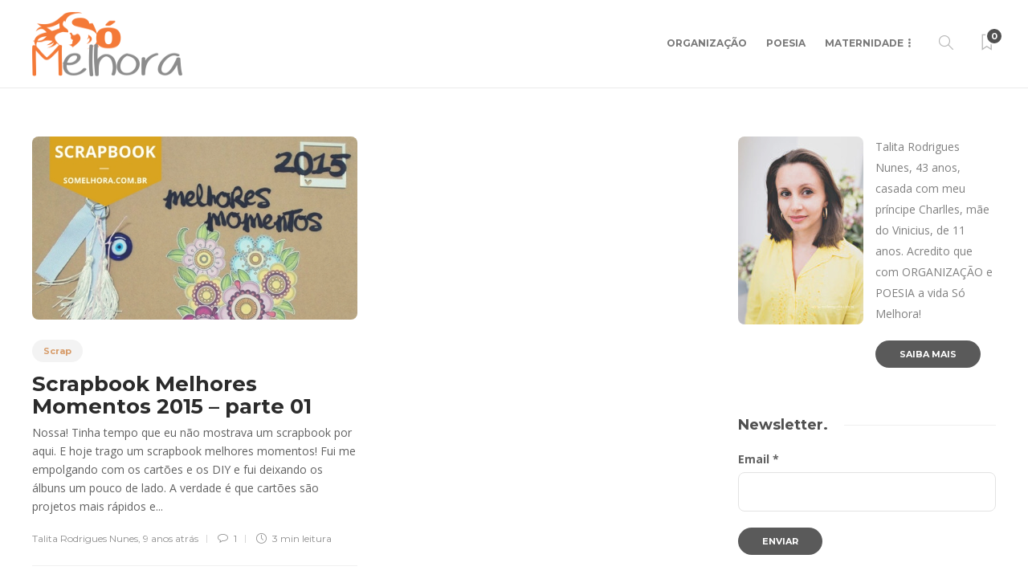

--- FILE ---
content_type: text/html; charset=utf-8
request_url: https://somelhora.com.br/tag/melhores-momentos/
body_size: 14526
content:
<!DOCTYPE html>
<html lang="pt-BR">
<head>
	<meta charset="UTF-8">
			<meta name="viewport" content="width=device-width, initial-scale=1">
		<meta name='robots' content='index, follow, max-image-preview:large, max-snippet:-1, max-video-preview:-1' />

	<!-- This site is optimized with the Yoast SEO plugin v26.6 - https://yoast.com/wordpress/plugins/seo/ -->
	<title>Arquivo de Melhores Momentos - Só Melhora</title>
	<link rel="canonical" href="https://somelhora.com.br/tag/melhores-momentos/" />
	<meta property="og:locale" content="pt_BR" />
	<meta property="og:type" content="article" />
	<meta property="og:title" content="Arquivo de Melhores Momentos - Só Melhora" />
	<meta property="og:url" content="https://somelhora.com.br/tag/melhores-momentos/" />
	<meta property="og:site_name" content="Só Melhora" />
	<meta name="twitter:card" content="summary_large_image" />
	<meta name="twitter:site" content="@somelhorablog" />
	<script type="application/ld+json" class="yoast-schema-graph">{"@context":"https://schema.org","@graph":[{"@type":"CollectionPage","@id":"https://somelhora.com.br/tag/melhores-momentos/","url":"https://somelhora.com.br/tag/melhores-momentos/","name":"Arquivo de Melhores Momentos - Só Melhora","isPartOf":{"@id":"https://aqua-giraffe-666677.hostingersite.com/#website"},"primaryImageOfPage":{"@id":"https://somelhora.com.br/tag/melhores-momentos/#primaryimage"},"image":{"@id":"https://somelhora.com.br/tag/melhores-momentos/#primaryimage"},"thumbnailUrl":"https://somelhora.com.br/wp-content/uploads/2016/08/scrapbook-2015.jpg","breadcrumb":{"@id":"https://somelhora.com.br/tag/melhores-momentos/#breadcrumb"},"inLanguage":"pt-BR"},{"@type":"ImageObject","inLanguage":"pt-BR","@id":"https://somelhora.com.br/tag/melhores-momentos/#primaryimage","url":"https://somelhora.com.br/wp-content/uploads/2016/08/scrapbook-2015.jpg","contentUrl":"https://somelhora.com.br/wp-content/uploads/2016/08/scrapbook-2015.jpg","width":560,"height":315,"caption":"scrapbook-2015"},{"@type":"BreadcrumbList","@id":"https://somelhora.com.br/tag/melhores-momentos/#breadcrumb","itemListElement":[{"@type":"ListItem","position":1,"name":"Início","item":"https://aqua-giraffe-666677.hostingersite.com/"},{"@type":"ListItem","position":2,"name":"Melhores Momentos"}]},{"@type":"WebSite","@id":"https://aqua-giraffe-666677.hostingersite.com/#website","url":"https://aqua-giraffe-666677.hostingersite.com/","name":"Só Melhora","description":"Com ORGANIZAÇÃO e POESIA a vida só melhora!","potentialAction":[{"@type":"SearchAction","target":{"@type":"EntryPoint","urlTemplate":"https://aqua-giraffe-666677.hostingersite.com/?s={search_term_string}"},"query-input":{"@type":"PropertyValueSpecification","valueRequired":true,"valueName":"search_term_string"}}],"inLanguage":"pt-BR"}]}</script>
	<!-- / Yoast SEO plugin. -->


<link rel='dns-prefetch' href='//www.googletagmanager.com' />
<link rel='dns-prefetch' href='//maxcdn.bootstrapcdn.com' />
<link rel='dns-prefetch' href='//fonts.googleapis.com' />
<link rel='dns-prefetch' href='//pagead2.googlesyndication.com' />
<link rel='preconnect' href='https://fonts.gstatic.com' crossorigin />
<link rel="alternate" type="application/rss+xml" title="Feed para Só Melhora &raquo;" href="https://somelhora.com.br/feed/" />
<link rel="alternate" type="application/rss+xml" title="Feed de comentários para Só Melhora &raquo;" href="https://somelhora.com.br/comments/feed/" />
<link rel="alternate" type="application/rss+xml" title="Feed de tag para Só Melhora &raquo; Melhores Momentos" href="https://somelhora.com.br/tag/melhores-momentos/feed/" />
<style id='wp-img-auto-sizes-contain-inline-css' type='text/css'>
img:is([sizes=auto i],[sizes^="auto," i]){contain-intrinsic-size:3000px 1500px}
/*# sourceURL=wp-img-auto-sizes-contain-inline-css */
</style>
<style id='wp-emoji-styles-inline-css' type='text/css'>

	img.wp-smiley, img.emoji {
		display: inline !important;
		border: none !important;
		box-shadow: none !important;
		height: 1em !important;
		width: 1em !important;
		margin: 0 0.07em !important;
		vertical-align: -0.1em !important;
		background: none !important;
		padding: 0 !important;
	}
/*# sourceURL=wp-emoji-styles-inline-css */
</style>
<link rel='stylesheet' id='wp-block-library-css' href='https://somelhora.com.br/wp-includes/css/dist/block-library/style.min.css?ver=6.9' type='text/css' media='all' />
<style id='classic-theme-styles-inline-css' type='text/css'>
/*! This file is auto-generated */
.wp-block-button__link{color:#fff;background-color:#32373c;border-radius:9999px;box-shadow:none;text-decoration:none;padding:calc(.667em + 2px) calc(1.333em + 2px);font-size:1.125em}.wp-block-file__button{background:#32373c;color:#fff;text-decoration:none}
/*# sourceURL=/wp-includes/css/classic-themes.min.css */
</style>
<style id='global-styles-inline-css' type='text/css'>
:root{--wp--preset--aspect-ratio--square: 1;--wp--preset--aspect-ratio--4-3: 4/3;--wp--preset--aspect-ratio--3-4: 3/4;--wp--preset--aspect-ratio--3-2: 3/2;--wp--preset--aspect-ratio--2-3: 2/3;--wp--preset--aspect-ratio--16-9: 16/9;--wp--preset--aspect-ratio--9-16: 9/16;--wp--preset--color--black: #000000;--wp--preset--color--cyan-bluish-gray: #abb8c3;--wp--preset--color--white: #ffffff;--wp--preset--color--pale-pink: #f78da7;--wp--preset--color--vivid-red: #cf2e2e;--wp--preset--color--luminous-vivid-orange: #ff6900;--wp--preset--color--luminous-vivid-amber: #fcb900;--wp--preset--color--light-green-cyan: #7bdcb5;--wp--preset--color--vivid-green-cyan: #00d084;--wp--preset--color--pale-cyan-blue: #8ed1fc;--wp--preset--color--vivid-cyan-blue: #0693e3;--wp--preset--color--vivid-purple: #9b51e0;--wp--preset--gradient--vivid-cyan-blue-to-vivid-purple: linear-gradient(135deg,rgb(6,147,227) 0%,rgb(155,81,224) 100%);--wp--preset--gradient--light-green-cyan-to-vivid-green-cyan: linear-gradient(135deg,rgb(122,220,180) 0%,rgb(0,208,130) 100%);--wp--preset--gradient--luminous-vivid-amber-to-luminous-vivid-orange: linear-gradient(135deg,rgb(252,185,0) 0%,rgb(255,105,0) 100%);--wp--preset--gradient--luminous-vivid-orange-to-vivid-red: linear-gradient(135deg,rgb(255,105,0) 0%,rgb(207,46,46) 100%);--wp--preset--gradient--very-light-gray-to-cyan-bluish-gray: linear-gradient(135deg,rgb(238,238,238) 0%,rgb(169,184,195) 100%);--wp--preset--gradient--cool-to-warm-spectrum: linear-gradient(135deg,rgb(74,234,220) 0%,rgb(151,120,209) 20%,rgb(207,42,186) 40%,rgb(238,44,130) 60%,rgb(251,105,98) 80%,rgb(254,248,76) 100%);--wp--preset--gradient--blush-light-purple: linear-gradient(135deg,rgb(255,206,236) 0%,rgb(152,150,240) 100%);--wp--preset--gradient--blush-bordeaux: linear-gradient(135deg,rgb(254,205,165) 0%,rgb(254,45,45) 50%,rgb(107,0,62) 100%);--wp--preset--gradient--luminous-dusk: linear-gradient(135deg,rgb(255,203,112) 0%,rgb(199,81,192) 50%,rgb(65,88,208) 100%);--wp--preset--gradient--pale-ocean: linear-gradient(135deg,rgb(255,245,203) 0%,rgb(182,227,212) 50%,rgb(51,167,181) 100%);--wp--preset--gradient--electric-grass: linear-gradient(135deg,rgb(202,248,128) 0%,rgb(113,206,126) 100%);--wp--preset--gradient--midnight: linear-gradient(135deg,rgb(2,3,129) 0%,rgb(40,116,252) 100%);--wp--preset--font-size--small: 13px;--wp--preset--font-size--medium: 20px;--wp--preset--font-size--large: 36px;--wp--preset--font-size--x-large: 42px;--wp--preset--spacing--20: 0.44rem;--wp--preset--spacing--30: 0.67rem;--wp--preset--spacing--40: 1rem;--wp--preset--spacing--50: 1.5rem;--wp--preset--spacing--60: 2.25rem;--wp--preset--spacing--70: 3.38rem;--wp--preset--spacing--80: 5.06rem;--wp--preset--shadow--natural: 6px 6px 9px rgba(0, 0, 0, 0.2);--wp--preset--shadow--deep: 12px 12px 50px rgba(0, 0, 0, 0.4);--wp--preset--shadow--sharp: 6px 6px 0px rgba(0, 0, 0, 0.2);--wp--preset--shadow--outlined: 6px 6px 0px -3px rgb(255, 255, 255), 6px 6px rgb(0, 0, 0);--wp--preset--shadow--crisp: 6px 6px 0px rgb(0, 0, 0);}:where(.is-layout-flex){gap: 0.5em;}:where(.is-layout-grid){gap: 0.5em;}body .is-layout-flex{display: flex;}.is-layout-flex{flex-wrap: wrap;align-items: center;}.is-layout-flex > :is(*, div){margin: 0;}body .is-layout-grid{display: grid;}.is-layout-grid > :is(*, div){margin: 0;}:where(.wp-block-columns.is-layout-flex){gap: 2em;}:where(.wp-block-columns.is-layout-grid){gap: 2em;}:where(.wp-block-post-template.is-layout-flex){gap: 1.25em;}:where(.wp-block-post-template.is-layout-grid){gap: 1.25em;}.has-black-color{color: var(--wp--preset--color--black) !important;}.has-cyan-bluish-gray-color{color: var(--wp--preset--color--cyan-bluish-gray) !important;}.has-white-color{color: var(--wp--preset--color--white) !important;}.has-pale-pink-color{color: var(--wp--preset--color--pale-pink) !important;}.has-vivid-red-color{color: var(--wp--preset--color--vivid-red) !important;}.has-luminous-vivid-orange-color{color: var(--wp--preset--color--luminous-vivid-orange) !important;}.has-luminous-vivid-amber-color{color: var(--wp--preset--color--luminous-vivid-amber) !important;}.has-light-green-cyan-color{color: var(--wp--preset--color--light-green-cyan) !important;}.has-vivid-green-cyan-color{color: var(--wp--preset--color--vivid-green-cyan) !important;}.has-pale-cyan-blue-color{color: var(--wp--preset--color--pale-cyan-blue) !important;}.has-vivid-cyan-blue-color{color: var(--wp--preset--color--vivid-cyan-blue) !important;}.has-vivid-purple-color{color: var(--wp--preset--color--vivid-purple) !important;}.has-black-background-color{background-color: var(--wp--preset--color--black) !important;}.has-cyan-bluish-gray-background-color{background-color: var(--wp--preset--color--cyan-bluish-gray) !important;}.has-white-background-color{background-color: var(--wp--preset--color--white) !important;}.has-pale-pink-background-color{background-color: var(--wp--preset--color--pale-pink) !important;}.has-vivid-red-background-color{background-color: var(--wp--preset--color--vivid-red) !important;}.has-luminous-vivid-orange-background-color{background-color: var(--wp--preset--color--luminous-vivid-orange) !important;}.has-luminous-vivid-amber-background-color{background-color: var(--wp--preset--color--luminous-vivid-amber) !important;}.has-light-green-cyan-background-color{background-color: var(--wp--preset--color--light-green-cyan) !important;}.has-vivid-green-cyan-background-color{background-color: var(--wp--preset--color--vivid-green-cyan) !important;}.has-pale-cyan-blue-background-color{background-color: var(--wp--preset--color--pale-cyan-blue) !important;}.has-vivid-cyan-blue-background-color{background-color: var(--wp--preset--color--vivid-cyan-blue) !important;}.has-vivid-purple-background-color{background-color: var(--wp--preset--color--vivid-purple) !important;}.has-black-border-color{border-color: var(--wp--preset--color--black) !important;}.has-cyan-bluish-gray-border-color{border-color: var(--wp--preset--color--cyan-bluish-gray) !important;}.has-white-border-color{border-color: var(--wp--preset--color--white) !important;}.has-pale-pink-border-color{border-color: var(--wp--preset--color--pale-pink) !important;}.has-vivid-red-border-color{border-color: var(--wp--preset--color--vivid-red) !important;}.has-luminous-vivid-orange-border-color{border-color: var(--wp--preset--color--luminous-vivid-orange) !important;}.has-luminous-vivid-amber-border-color{border-color: var(--wp--preset--color--luminous-vivid-amber) !important;}.has-light-green-cyan-border-color{border-color: var(--wp--preset--color--light-green-cyan) !important;}.has-vivid-green-cyan-border-color{border-color: var(--wp--preset--color--vivid-green-cyan) !important;}.has-pale-cyan-blue-border-color{border-color: var(--wp--preset--color--pale-cyan-blue) !important;}.has-vivid-cyan-blue-border-color{border-color: var(--wp--preset--color--vivid-cyan-blue) !important;}.has-vivid-purple-border-color{border-color: var(--wp--preset--color--vivid-purple) !important;}.has-vivid-cyan-blue-to-vivid-purple-gradient-background{background: var(--wp--preset--gradient--vivid-cyan-blue-to-vivid-purple) !important;}.has-light-green-cyan-to-vivid-green-cyan-gradient-background{background: var(--wp--preset--gradient--light-green-cyan-to-vivid-green-cyan) !important;}.has-luminous-vivid-amber-to-luminous-vivid-orange-gradient-background{background: var(--wp--preset--gradient--luminous-vivid-amber-to-luminous-vivid-orange) !important;}.has-luminous-vivid-orange-to-vivid-red-gradient-background{background: var(--wp--preset--gradient--luminous-vivid-orange-to-vivid-red) !important;}.has-very-light-gray-to-cyan-bluish-gray-gradient-background{background: var(--wp--preset--gradient--very-light-gray-to-cyan-bluish-gray) !important;}.has-cool-to-warm-spectrum-gradient-background{background: var(--wp--preset--gradient--cool-to-warm-spectrum) !important;}.has-blush-light-purple-gradient-background{background: var(--wp--preset--gradient--blush-light-purple) !important;}.has-blush-bordeaux-gradient-background{background: var(--wp--preset--gradient--blush-bordeaux) !important;}.has-luminous-dusk-gradient-background{background: var(--wp--preset--gradient--luminous-dusk) !important;}.has-pale-ocean-gradient-background{background: var(--wp--preset--gradient--pale-ocean) !important;}.has-electric-grass-gradient-background{background: var(--wp--preset--gradient--electric-grass) !important;}.has-midnight-gradient-background{background: var(--wp--preset--gradient--midnight) !important;}.has-small-font-size{font-size: var(--wp--preset--font-size--small) !important;}.has-medium-font-size{font-size: var(--wp--preset--font-size--medium) !important;}.has-large-font-size{font-size: var(--wp--preset--font-size--large) !important;}.has-x-large-font-size{font-size: var(--wp--preset--font-size--x-large) !important;}
:where(.wp-block-post-template.is-layout-flex){gap: 1.25em;}:where(.wp-block-post-template.is-layout-grid){gap: 1.25em;}
:where(.wp-block-term-template.is-layout-flex){gap: 1.25em;}:where(.wp-block-term-template.is-layout-grid){gap: 1.25em;}
:where(.wp-block-columns.is-layout-flex){gap: 2em;}:where(.wp-block-columns.is-layout-grid){gap: 2em;}
:root :where(.wp-block-pullquote){font-size: 1.5em;line-height: 1.6;}
/*# sourceURL=global-styles-inline-css */
</style>
<link rel='stylesheet' id='jpibfi-style-css' href='https://somelhora.com.br/wp-content/plugins/jquery-pin-it-button-for-images/css/client.css?ver=3.0.6' type='text/css' media='all' />
<link rel='stylesheet' id='sfwa_cdn_fontawesome-css' href='https://maxcdn.bootstrapcdn.com/font-awesome/4.7.0/css/font-awesome.min.css?ver=2.0.8' type='text/css' media='all' />
<link rel='stylesheet' id='sfwa_style-css' href='https://somelhora.com.br/wp-content/plugins/podamibe-simple-footer-widget-area/assets/css/sfwa.css?ver=2.0.8' type='text/css' media='all' />
<link rel='stylesheet' id='ez-toc-css' href='https://somelhora.com.br/wp-content/plugins/easy-table-of-contents/assets/css/screen.min.css?ver=2.0.80' type='text/css' media='all' />
<style id='ez-toc-inline-css' type='text/css'>
div#ez-toc-container .ez-toc-title {font-size: 120%;}div#ez-toc-container .ez-toc-title {font-weight: 500;}div#ez-toc-container ul li , div#ez-toc-container ul li a {font-size: 95%;}div#ez-toc-container ul li , div#ez-toc-container ul li a {font-weight: 500;}div#ez-toc-container nav ul ul li {font-size: 90%;}.ez-toc-box-title {font-weight: bold; margin-bottom: 10px; text-align: center; text-transform: uppercase; letter-spacing: 1px; color: #666; padding-bottom: 5px;position:absolute;top:-4%;left:5%;background-color: inherit;transition: top 0.3s ease;}.ez-toc-box-title.toc-closed {top:-25%;}
.ez-toc-container-direction {direction: ltr;}.ez-toc-counter ul{counter-reset: item ;}.ez-toc-counter nav ul li a::before {content: counters(item, '.', decimal) '. ';display: inline-block;counter-increment: item;flex-grow: 0;flex-shrink: 0;margin-right: .2em; float: left; }.ez-toc-widget-direction {direction: ltr;}.ez-toc-widget-container ul{counter-reset: item ;}.ez-toc-widget-container nav ul li a::before {content: counters(item, '.', decimal) '. ';display: inline-block;counter-increment: item;flex-grow: 0;flex-shrink: 0;margin-right: .2em; float: left; }
/*# sourceURL=ez-toc-inline-css */
</style>
<link rel='stylesheet' id='bootstrap-css' href='https://somelhora.com.br/wp-content/themes/gillion/css/plugins/bootstrap.min.css?ver=3.3.4' type='text/css' media='all' />
<link rel='stylesheet' id='font-awesome-css' href='https://somelhora.com.br/wp-content/plugins/elementor/assets/lib/font-awesome/css/font-awesome.min.css?ver=4.7.0' type='text/css' media='all' />
<link rel='stylesheet' id='gillion-plugins-css' href='https://somelhora.com.br/wp-content/themes/gillion/css/plugins.css?ver=6.9' type='text/css' media='all' />
<link rel='stylesheet' id='gillion-styles-css' href='https://somelhora.com.br/wp-content/themes/gillion/style.css?ver=6.9' type='text/css' media='all' />
<link rel='stylesheet' id='gillion-responsive-css' href='https://somelhora.com.br/wp-content/themes/gillion/css/responsive.css?ver=6.9' type='text/css' media='all' />
<style id='gillion-responsive-inline-css' type='text/css'>
@media (min-width: 1250px) {.container { max-width: 1200px!important;min-width: 1200px!important; width: 1200px!important;}/* Elementor Page Builder */.elementor-section-boxed.elementor-top-section > .elementor-container { width: 1200px;min-width: auto;max-width: 100%; }.elementor-section-boxed.elementor-top-section > .elementor-container .elementor-section > .elementor-container {width: 100%;}} 



/*# sourceURL=gillion-responsive-inline-css */
</style>
<link rel='stylesheet' id='gillion-theme-settings-css' href='https://somelhora.com.br/wp-content/uploads/gillion-dynamic-styles.css?ver=460727758' type='text/css' media='all' />
<link rel='stylesheet' id='plyr-css' href='https://somelhora.com.br/wp-content/themes/gillion/css/plugins/plyr.css?ver=6.9' type='text/css' media='all' />
<link rel='stylesheet' id='gillion-default-fonts-css' href='https://fonts.googleapis.com/css?family=Montserrat%3A300%2C400%2C400i%2C700%7COpen+Sans%3A300%2C400%2C400i%2C700&#038;ver=6.9' type='text/css' media='all' />
<link rel="preload" as="style" href="https://fonts.googleapis.com/css?family=Open%20Sans%7CMontserrat&#038;display=swap&#038;ver=1723570691" /><link rel="stylesheet" href="https://fonts.googleapis.com/css?family=Open%20Sans%7CMontserrat&#038;display=swap&#038;ver=1723570691" media="print" onload="this.media='all'"><noscript><link rel="stylesheet" href="https://fonts.googleapis.com/css?family=Open%20Sans%7CMontserrat&#038;display=swap&#038;ver=1723570691" /></noscript><script type="text/javascript" src="https://somelhora.com.br/wp-includes/js/jquery/jquery.min.js?ver=3.7.1" id="jquery-core-js"></script>
<script type="text/javascript" src="https://somelhora.com.br/wp-includes/js/jquery/jquery-migrate.min.js?ver=3.4.1" id="jquery-migrate-js"></script>
<script type="text/javascript" src="https://somelhora.com.br/wp-content/themes/gillion/js/plugins.js?ver=6.9" id="gillion-plugins-js"></script>
<script type="text/javascript" id="gillion-scripts-js-extra">
/* <![CDATA[ */
var gillion_loadmore_posts = {"ajax_url":"https://somelhora.com.br/wp-admin/admin-ajax.php"};
var gillion = {"siteurl":"https://somelhora.com.br/","loggedin":"","page_loader":"0","notice":"","header_animation_dropdown_delay":"1000","header_animation_dropdown":"easeOutQuint","header_animation_dropdown_speed":"300","lightbox_opacity":"0.88","lightbox_transition":"elastic","page_numbers_prev":"Previous","page_numbers_next":"Pr\u00f3ximo","rtl_support":"","footer_parallax":"","social_share":"{\"twitter\":\"1\",\"facebook\":\"1\",\"pinterest\":\"1\",\"messenger\":\"1\"}","text_show_all":"Show All","single_post_slider_parallax":"1"};
//# sourceURL=gillion-scripts-js-extra
/* ]]> */
</script>
<script type="text/javascript" src="https://somelhora.com.br/wp-content/themes/gillion/js/scripts.js?ver=6.9" id="gillion-scripts-js"></script>
<script type="text/javascript" src="https://somelhora.com.br/wp-content/themes/gillion/js/plugins/plyr.min.js?ver=6.9" id="plyr-js"></script>

<!-- Snippet da etiqueta do Google (gtag.js) adicionado pelo Site Kit -->
<!-- Snippet do Google Análises adicionado pelo Site Kit -->
<script type="text/javascript" src="https://www.googletagmanager.com/gtag/js?id=G-HFFTH5DD3Q" id="google_gtagjs-js" async></script>
<script type="text/javascript" id="google_gtagjs-js-after">
/* <![CDATA[ */
window.dataLayer = window.dataLayer || [];function gtag(){dataLayer.push(arguments);}
gtag("set","linker",{"domains":["somelhora.com.br"]});
gtag("js", new Date());
gtag("set", "developer_id.dZTNiMT", true);
gtag("config", "G-HFFTH5DD3Q");
//# sourceURL=google_gtagjs-js-after
/* ]]> */
</script>
<link rel="https://api.w.org/" href="https://somelhora.com.br/wp-json/" /><link rel="alternate" title="JSON" type="application/json" href="https://somelhora.com.br/wp-json/wp/v2/tags/273" /><link rel="EditURI" type="application/rsd+xml" title="RSD" href="https://somelhora.com.br/xmlrpc.php?rsd" />
<meta name="generator" content="WordPress 6.9" />
<meta name="generator" content="Redux 4.5.9" /><meta name="generator" content="Site Kit by Google 1.168.0" /><script async src="https://pagead2.googlesyndication.com/pagead/js/adsbygoogle.js?client=ca-pub-9451802415189095"
     crossorigin="anonymous"></script><style type="text/css">
	a.pinit-button.custom span {
		}

	.pinit-hover {
		opacity: 0.8 !important;
		filter: alpha(opacity=80) !important;
	}
	a.pinit-button {
	border-bottom: 0 !important;
	box-shadow: none !important;
	margin-bottom: 0 !important;
}
a.pinit-button::after {
    display: none;
}</style>
		
<!-- Meta-etiquetas do Google AdSense adicionado pelo Site Kit -->
<meta name="google-adsense-platform-account" content="ca-host-pub-2644536267352236">
<meta name="google-adsense-platform-domain" content="sitekit.withgoogle.com">
<!-- Fim das meta-etiquetas do Google AdSense adicionado pelo Site Kit -->
<meta name="generator" content="Elementor 3.34.0; features: additional_custom_breakpoints; settings: css_print_method-external, google_font-enabled, font_display-swap">
			<style>
				.e-con.e-parent:nth-of-type(n+4):not(.e-lazyloaded):not(.e-no-lazyload),
				.e-con.e-parent:nth-of-type(n+4):not(.e-lazyloaded):not(.e-no-lazyload) * {
					background-image: none !important;
				}
				@media screen and (max-height: 1024px) {
					.e-con.e-parent:nth-of-type(n+3):not(.e-lazyloaded):not(.e-no-lazyload),
					.e-con.e-parent:nth-of-type(n+3):not(.e-lazyloaded):not(.e-no-lazyload) * {
						background-image: none !important;
					}
				}
				@media screen and (max-height: 640px) {
					.e-con.e-parent:nth-of-type(n+2):not(.e-lazyloaded):not(.e-no-lazyload),
					.e-con.e-parent:nth-of-type(n+2):not(.e-lazyloaded):not(.e-no-lazyload) * {
						background-image: none !important;
					}
				}
			</style>
			<noscript><style>.lazyload[data-src]{display:none !important;}</style></noscript><style>.lazyload{background-image:none !important;}.lazyload:before{background-image:none !important;}</style>
<!-- Snippet do Gerenciador de Tags do Google adicionado pelo Site Kit -->
<script type="text/javascript">
/* <![CDATA[ */

			( function( w, d, s, l, i ) {
				w[l] = w[l] || [];
				w[l].push( {'gtm.start': new Date().getTime(), event: 'gtm.js'} );
				var f = d.getElementsByTagName( s )[0],
					j = d.createElement( s ), dl = l != 'dataLayer' ? '&l=' + l : '';
				j.async = true;
				j.src = 'https://www.googletagmanager.com/gtm.js?id=' + i + dl;
				f.parentNode.insertBefore( j, f );
			} )( window, document, 'script', 'dataLayer', 'GTM-WHQ6KZ' );
			
/* ]]> */
</script>

<!-- Fim do código do Gerenciador de Etiquetas do Google adicionado pelo Site Kit -->

<!-- Código do Google Adsense adicionado pelo Site Kit -->
<script type="text/javascript" async="async" src="https://pagead2.googlesyndication.com/pagead/js/adsbygoogle.js?client=ca-pub-9451802415189095&amp;host=ca-host-pub-2644536267352236" crossorigin="anonymous"></script>

<!-- Fim do código do Google AdSense adicionado pelo Site Kit -->
<style type="text/css" id="sfwarea-plugins-css">.footer-information { background-color : #1e1e1e;}#sfwa_footer a{ color : #aaaaaa }#sfwa_footer a:hover{ color : #aaaaaa }#sfwa_footer .widget .widget-title{ color : #ffffff }#sfwa_footer{ color : #aaaaaa }.footer-information{ padding-top : 30px;padding-bottom : 40px; }</style><link rel="icon" href="https://somelhora.com.br/wp-content/uploads/2018/01/cropped-somelhora-logo-imagem-32x32.png" sizes="32x32" />
<link rel="icon" href="https://somelhora.com.br/wp-content/uploads/2018/01/cropped-somelhora-logo-imagem-192x192.png" sizes="192x192" />
<link rel="apple-touch-icon" href="https://somelhora.com.br/wp-content/uploads/2018/01/cropped-somelhora-logo-imagem-180x180.png" />
<meta name="msapplication-TileImage" content="https://somelhora.com.br/wp-content/uploads/2018/01/cropped-somelhora-logo-imagem-270x270.png" />
</head>
<body class="archive tag tag-melhores-momentos tag-273 wp-theme-gillion sh-body-header-sticky sh-bookmarks-style_title sh-title-style1 sh-section-tabs-style1 sh-carousel-style1 sh-carousel-position-title sh-post-categories-style3 sh-review-style1 sh-meta-order-bottom sh-instagram-widget-columns2 sh-categories-position-title sh-media-icon-style1 sh-wc-labels-off sh-instagram-widget-with-button elementor-default elementor-kit-9500" >


<div class="sh-header-side">
	</div>
<div class="sh-header-side-overlay"></div>

	<div id="page-container" class="">
		
														<header class="primary-mobile">
						<div id="header-mobile" class="sh-header-mobile sh-sticky-mobile-header">
	<div class="sh-header-mobile-navigation">
		<div class="container">
			<div class="sh-table sh-header-mobile-table">
				<div class="sh-table-cell">

										<nav id="header-navigation-mobile" class="header-standard-position sh-header-mobile-navigation-left">
						<div class="sh-nav-container">
							<ul class="sh-nav">
								<li>
									<div class="sh-hamburger-menu sh-nav-dropdown">
					                	<span></span>
					                	<span></span>
					                	<span></span>
					                	<span></span>
					                </div>
								</li>
							</ul>
						</div>
					</nav>

				</div>
				<div class="sh-table-cell sh-header-logo-container">

										        <div class="header-logo">
            <a href="https://somelhora.com.br/" class="header-logo-container sh-table-small">
                <div class="sh-table-cell">

                    <img class="sh-standard-logo lazyload" src="[data-uri]" alt="Só Melhora"  data-src="https://somelhora.com.br/wp-content/uploads/2018/08/logo-01pp.png" decoding="async" width="187" height="90" data-eio-rwidth="187" data-eio-rheight="90" /><noscript><img class="sh-standard-logo" src="https://somelhora.com.br/wp-content/uploads/2018/08/logo-01pp.png" alt="Só Melhora" height=&quot;80&quot; data-eio="l" /></noscript>
                    <img class="sh-sticky-logo lazyload" src="[data-uri]" alt="Só Melhora"  data-src="https://somelhora.com.br/wp-content/uploads/2018/08/logo-01pp.png" decoding="async" width="187" height="90" data-eio-rwidth="187" data-eio-rheight="90" /><noscript><img class="sh-sticky-logo" src="https://somelhora.com.br/wp-content/uploads/2018/08/logo-01pp.png" alt="Só Melhora" height=&quot;80&quot; data-eio="l" /></noscript>
                    <img class="sh-light-logo lazyload" src="[data-uri]" alt="Só Melhora"  data-src="https://somelhora.com.br/wp-content/uploads/2018/08/logo-01pp.png" decoding="async" width="187" height="90" data-eio-rwidth="187" data-eio-rheight="90" /><noscript><img class="sh-light-logo" src="https://somelhora.com.br/wp-content/uploads/2018/08/logo-01pp.png" alt="Só Melhora" height=&quot;80&quot; data-eio="l" /></noscript>

                </div>
            </a>
        </div>

    
				</div>
				<div class="sh-table-cell">

										<nav class="header-standard-position sh-header-mobile-navigation-right">
						<div class="sh-nav-container">
							<ul class="sh-nav">

																 <li class="menu-item menu-item-has-children sh-nav-readmore sh-nav-special"> <a href="https://somelhora.com.br/?read-it-later"> <div> <i class="ti-bookmark"></i> <span class="sh-read-later-total">0</span> </div> </a> </li> 
							</ul>
						</div>
					</nav>

				</div>
			</div>
		</div>
	</div>
	<nav class="sh-header-mobile-dropdown">
		<div class="container sh-nav-container">
			<ul class="sh-nav-mobile"></ul>
		</div>

		<div class="container sh-nav-container">
					</div>

					<div class="header-mobile-search">
				<div class="container sh-nav-container">
					<form role="search" method="get" class="header-mobile-form" action="https://somelhora.com.br/">
						<input class="header-mobile-form-input" type="text" placeholder="Search here.." value="" name="s" required />
						<button type="submit" class="header-mobile-form-submit">
							<i class="icon-magnifier"></i>
						</button>
					</form>
				</div>
			</div>
			</nav>
</div>
					</header>
					<header class="primary-desktop">
						
<div class="sh-header-height">
	<div class="sh-header sh-header-2 sh-sticky-header">
		<div class="container">
			<div class="sh-table">
				<div class="sh-table-cell sh-header-logo-container">

										<nav class="header-standard-position">
						<div class="sh-nav-container">
							<ul class="sh-nav sh-nav-left">
								<li>
																		        <div class="header-logo">
            <a href="https://somelhora.com.br/" class="header-logo-container sh-table-small">
                <div class="sh-table-cell">

                    <img class="sh-standard-logo lazyload" src="[data-uri]" alt="Só Melhora"  data-src="https://somelhora.com.br/wp-content/uploads/2018/08/logo-01pp.png" decoding="async" width="187" height="90" data-eio-rwidth="187" data-eio-rheight="90" /><noscript><img class="sh-standard-logo" src="https://somelhora.com.br/wp-content/uploads/2018/08/logo-01pp.png" alt="Só Melhora" height=&quot;80&quot; data-eio="l" /></noscript>
                    <img class="sh-sticky-logo lazyload" src="[data-uri]" alt="Só Melhora"  data-src="https://somelhora.com.br/wp-content/uploads/2018/08/logo-01pp.png" decoding="async" width="187" height="90" data-eio-rwidth="187" data-eio-rheight="90" /><noscript><img class="sh-sticky-logo" src="https://somelhora.com.br/wp-content/uploads/2018/08/logo-01pp.png" alt="Só Melhora" height=&quot;80&quot; data-eio="l" /></noscript>
                    <img class="sh-light-logo lazyload" src="[data-uri]" alt="Só Melhora"  data-src="https://somelhora.com.br/wp-content/uploads/2018/08/logo-01pp.png" decoding="async" width="187" height="90" data-eio-rwidth="187" data-eio-rheight="90" /><noscript><img class="sh-light-logo" src="https://somelhora.com.br/wp-content/uploads/2018/08/logo-01pp.png" alt="Só Melhora" height=&quot;80&quot; data-eio="l" /></noscript>

                </div>
            </a>
        </div>

    								</li>
							</ul>
						</div>
					</nav>

				</div>
				<div class="sh-table-cell sh-header-nav-container">

										<nav id="header-navigation" class="header-standard-position">

													<div class="sh-nav-container">
								<ul class="sh-nav">
									<li id="menu-item-8854" class="menu-item menu-item-type-taxonomy menu-item-object-category menu-item-8854"><a href = "https://somelhora.com.br/category/organizacao/">Organização</a></li><li id="menu-item-76" class="menu-item menu-item-type-taxonomy menu-item-object-category menu-item-76"><a href = "https://somelhora.com.br/category/poesia/">Poesia</a></li><li id="menu-item-77" class="menu-item menu-item-type-taxonomy menu-item-object-category menu-item-has-children menu-item-77"><a href = "https://somelhora.com.br/category/maternidade/">Maternidade</a><ul class="sub-menu"><li id="menu-item-7392" class="menu-item menu-item-type-taxonomy menu-item-object-category menu-item-7392"><a href = "https://somelhora.com.br/category/blogosfera/">Blogosfera</a></li><li id="menu-item-857" class="menu-item menu-item-type-taxonomy menu-item-object-category menu-item-857"><a href = "https://somelhora.com.br/category/diy/">DIY</a></li><li id="menu-item-7395" class="menu-item menu-item-type-taxonomy menu-item-object-category menu-item-7395"><a href = "https://somelhora.com.br/category/inspiracao/">Inspiração</a></li><li id="menu-item-7393" class="menu-item menu-item-type-taxonomy menu-item-object-category menu-item-7393"><a href = "https://somelhora.com.br/category/musica-infantil/">Música Infantil</a></li><li id="menu-item-230" class="menu-item menu-item-type-taxonomy menu-item-object-category menu-item-230"><a href = "https://somelhora.com.br/category/scrap/">Scrap</a></li><li id="menu-item-1481" class="menu-item menu-item-type-taxonomy menu-item-object-category menu-item-1481"><a href = "https://somelhora.com.br/category/viagem/">Viagem</a></li></ul></li>																		
            <li class="menu-item sh-nav-search sh-nav-special">
                <a href="#"><i class="icon icon-magnifier"></i></a>
            </li>																																				 <li class="menu-item menu-item-has-children sh-nav-readmore sh-nav-special"> <a href="https://somelhora.com.br/?read-it-later"> <div> <i class="ti-bookmark"></i> <span class="sh-read-later-total">0</span> </div> </a> <ul class="sub-menu sh-read-later-list sh-read-later-list-init"> <li class="sh-read-later-item menu-item text-center"> <a href="https://somelhora.com.br/?read-it-later"> Login to add posts to your read later list </a> </li> </ul> </li> 																		
								</ul>
							</div>

											</nav>

				</div>
			</div>
		</div>

		<div class="sh-header-search-side">
	<div class="sh-header-search-side-container">

		<form method="get" class="sh-header-search-form" action="https://somelhora.com.br/">
			<input type="text" value="" name="s" class="sh-header-search-side-input" placeholder="Enter a keyword to search..." />
			<div class="sh-header-search-side-close">
				<i class="ti-close"></i>
			</div>
			<div class="sh-header-search-side-icon">
				<i class="ti-search"></i>
			</div>
		</form>

	</div>
</div>
	</div>
</div>
					</header>
							


			


			

			
		
			<div id="wrapper" class="layout-default">
				
				<div class="content-container sh-page-layout-default">
									<div class="container entry-content">
				
				
	
    	<div id="content-wrapper" class="content-wrapper-with-sidebar">
    		<div id="content" class="content-with-sidebar-right">
				
				
    			<div class="sh-group blog-list blog-style-masonry">

    				
	<article id="post-1605" class="post-item post-1605 post type-post status-publish format-standard has-post-thumbnail hentry category-scrap tag-scrapsomelhora tag-274 tag-album tag-melhores-momentos tag-scrap tag-scrapbook">
		<div class="post-container">

			
				<div class="post-thumbnail">
											<input class="jpibfi" type="hidden"><img fetchpriority="high" width="560" height="315" src="[data-uri]" class="attachment-gillion-masonry size-gillion-masonry wp-post-image lazyload" alt="scrapbook-2015" decoding="async"   data-jpibfi-description="scrapbook-2015" data-jpibfi-caption="scrapbook-2015" data-jpibfi-post-excerpt="" data-jpibfi-post-url="https://somelhora.com.br/2016/08/19/scrapbook-2015-parte-01/" data-jpibfi-post-title="Scrapbook Melhores Momentos 2015 &#8211; parte 01" data-jpibfi-src="https://somelhora.com.br/wp-content/uploads/2016/08/scrapbook-2015.jpg"  data-src="https://somelhora.com.br/wp-content/uploads/2016/08/scrapbook-2015.jpg" data-srcset="https://somelhora.com.br/wp-content/uploads/2016/08/scrapbook-2015.jpg 560w, https://somelhora.com.br/wp-content/uploads/2016/08/scrapbook-2015-300x169.jpg 300w, https://somelhora.com.br/wp-content/uploads/2016/08/scrapbook-2015-220x124.jpg 220w" data-sizes="auto" data-eio-rwidth="560" data-eio-rheight="315"><noscript><img fetchpriority="high" width="560" height="315" src="https://somelhora.com.br/wp-content/uploads/2016/08/scrapbook-2015.jpg" class="attachment-gillion-masonry size-gillion-masonry wp-post-image" alt="scrapbook-2015" decoding="async" srcset="https://somelhora.com.br/wp-content/uploads/2016/08/scrapbook-2015.jpg 560w, https://somelhora.com.br/wp-content/uploads/2016/08/scrapbook-2015-300x169.jpg 300w, https://somelhora.com.br/wp-content/uploads/2016/08/scrapbook-2015-220x124.jpg 220w" sizes="(max-width: 560px) 100vw, 560px" data-jpibfi-description="scrapbook-2015" data-jpibfi-caption="scrapbook-2015" data-jpibfi-post-excerpt="" data-jpibfi-post-url="https://somelhora.com.br/2016/08/19/scrapbook-2015-parte-01/" data-jpibfi-post-title="Scrapbook Melhores Momentos 2015 &#8211; parte 01" data-jpibfi-src="https://somelhora.com.br/wp-content/uploads/2016/08/scrapbook-2015.jpg"  data-eio="l"></noscript>					
					            <a href="https://somelhora.com.br/2016/08/19/scrapbook-2015-parte-01/" class="post-overlay"></a>
        														</div>

			
			<div class="post-content-container">
				<div class="post-categories-container">
                <div class="post-categories"><a href="https://somelhora.com.br/category/scrap/">Scrap</a></div>
            </div>
				<a href="https://somelhora.com.br/2016/08/19/scrapbook-2015-parte-01/" class="post-title">
					<h2>												Scrapbook Melhores Momentos 2015 &#8211; parte 01&nbsp;<span class="post-read-later post-read-later-guest" href="#login-register" data-type="add" data-id="1605"><i class="fa fa-bookmark-o"></i></span>					</h2>				</a>

				
    
            <div class="post-content">
            Nossa! Tinha tempo que eu não mostrava um scrapbook por aqui. E hoje trago um scrapbook melhores momentos! Fui me empolgando com os cartões e os DIY e fui deixando os álbuns um pouco de lado. A verdade é que cartões são projetos mais rápidos e...        </div>
    
            <div class="post-meta">
            
    <div class="post-meta-content">
                    <span class="post-auhor-date">
                                <span>
                <a href="https://somelhora.com.br/author/talita/" class="post-author">Talita Rodrigues Nunes</a></span>,
                                    <a href="https://somelhora.com.br/2016/08/19/scrapbook-2015-parte-01/" class="post-date">
                                                                            9 anos atrás                                            </a>
                            </span>
        
                
                
                            <a href="https://somelhora.com.br/2016/08/19/scrapbook-2015-parte-01/#comments" class="post-comments">
                <i class="icon icon-bubble"></i>
                1            </a>
        
                            <span class="post-readtime">
                <i class="icon icon-clock"></i>
                3 min <span>leitura</span>            </span>
        
                
                                            <span class="responsive-post-read-later">
                    &nbsp;<span class="post-read-later post-read-later-guest" href="#login-register" data-type="add" data-id="1605"><i class="fa fa-bookmark-o"></i></span>                </span>
                        </div>

        </div>
    
			</div>

		</div>
	</article>



    			</div>
    			
    		</div>
    		    			<div id="sidebar" class="sidebar-right">
    				
<div class="sidebar-container">
			<div id="custom_html-3" class="widget_text widget-item widget_custom_html"><div class="textwidget custom-html-widget"><div id="about_us-2" class="widget_about_us widget-item widget_about_us">
<p class="widget-description"><a href="/sobre/">
<img style="width:156px; float: left;margin-right: 15px;" src="[data-uri]" alt="" data-src="/wp-content/uploads/2021/03/sobre-blog-talita-p.jpg" decoding="async" class="lazyload" width="156" height="234" data-eio-rwidth="156" data-eio-rheight="234"><noscript><img style="width:156px; float: left;margin-right: 15px;" src="/wp-content/uploads/2021/03/sobre-blog-talita-p.jpg" alt="" data-eio="l"></noscript>
</a>Talita Rodrigues Nunes, 43 anos, casada com meu príncipe Charlles, mãe do Vinicius, de 11 anos. Acredito que com ORGANIZAÇÃO e POESIA a vida Só Melhora!</p>
<a href="/sobre/" class="widget-learn-more">
Saiba mais		</a></div></div></div><div id="custom_html-2" class="widget_text widget-item widget_custom_html"><div class="sh-widget-title-styling"><h3 class="widget-title">Newsletter.</h3></div><div class="textwidget custom-html-widget"><div id="email-subscribers-2" class="widget-item widget_text elp-widget"><div><form class="es_widget_form" data-es_form_id="es_widget_form"><div class="es_lablebox"><label class="es_widget_form_email">Email *</label></div><div class="es_textbox">
<input id="es_txt_email" class="es_textbox_class" name="es_txt_email" onkeypress="if(event.keyCode==13) es_submit_page(event,'http://somelhora.com.br')" value="" maxlength="225" type="text"></div>
<div id="about_us-2" class="widget_about_us widget-item widget_about_us">
<input id="es_txt_button" class="widget-learn-more" name="es_txt_button" onclick="return es_submit_page(event,'http://somelhora.com.br')" value="Enviar" type="button" style="border:0px;"></div><div class="es_msg" id="es_widget_msg">
<span id="es_msg"></span></div>
<input id="es_txt_name" name="es_txt_name" value="" type="hidden">
<input id="es_txt_group" name="es_txt_group" value="posts" type="hidden"></form></div></div></div></div><div id="posts_tabs-2" class="widget_facebook widget-item widget_posts_tabs">
<div class="sh-widget-poststab">
	<!-- Nav tabs -->
	
	<div class="sh-widget-poststab-title">
		<ul class="nav nav-tabs sh-tabs-stying" role="tablist">
			<li class="active">
				<a href="#wtabs_1QAVcHFrlfeDY3IqmZvk1" role="tab" data-toggle="tab">
					<h4 class="widget-title widget-tab-title">
						Recentes					</h4>
				</a>
			</li>
			<li>
				<a href="#wtabs_1QAVcHFrlfeDY3IqmZvk2" role="tab" data-toggle="tab">
					<h4 class="widget-title widget-tab-title">
						Mais acessados					</h4>
				</a>
			</li>
		</ul>
	</div>

	
	<!-- Tab panes -->
	<div class="tab-content">
		<div role="tabpanel" class="tab-pane active" id="wtabs_1QAVcHFrlfeDY3IqmZvk1">

			
				<div class="sh-widget-posts-slider">
					
							<div class="sh-widget-posts-slider-item sh-widget-posts-slider-style1">
								<a href="https://somelhora.com.br/2025/12/30/palavra-do-ano-plenitude/" class="sh-widget-posts-slider-thumbnail lazyload" style="" data-back="https://somelhora.com.br/wp-content/uploads/2025/12/plenitudea-80x80.jpg" data-eio-rwidth="80" data-eio-rheight="80"></a>
								<div class="sh-widget-posts-slider-content">
									<a href="https://somelhora.com.br/2025/12/30/palavra-do-ano-plenitude/">
										<h5 class="post-title">
											Plenitude como palavra do ano: reflexões sobre um dia pleno&nbsp;<span class="post-read-later post-read-later-guest" href="#login-register" data-type="add" data-id="10081"><i class="fa fa-bookmark-o"></i></span>										</h5>
									</a>
									<div class="post-meta">
										
    <div class="post-meta-content">
        
                                            <span class="post-auhor-date">
                    <a href="https://somelhora.com.br/2025/12/30/palavra-do-ano-plenitude/" class="post-date">
                                                    2 dias atrás                                            </a>
                </span>
                    
                
                            <a href="https://somelhora.com.br/2025/12/30/palavra-do-ano-plenitude/#comments" class="post-comments">
                <i class="icon icon-bubble"></i>
                0            </a>
        
                
                
                                            <span class="responsive-post-read-later">
                    &nbsp;<span class="post-read-later post-read-later-guest" href="#login-register" data-type="add" data-id="10081"><i class="fa fa-bookmark-o"></i></span>                </span>
                        </div>

									</div>
								</div>
							</div>

					
							<div class="sh-widget-posts-slider-item sh-widget-posts-slider-style1">
								<a href="https://somelhora.com.br/2025/12/04/10-anos-de-so-melhora/" class="sh-widget-posts-slider-thumbnail lazyload" style="" data-back="https://somelhora.com.br/wp-content/uploads/2025/12/bolo-so-melhora1-80x80.jpg" data-eio-rwidth="80" data-eio-rheight="80"></a>
								<div class="sh-widget-posts-slider-content">
									<a href="https://somelhora.com.br/2025/12/04/10-anos-de-so-melhora/">
										<h5 class="post-title">
											Só Melhora: 10 anos de histórias, poesia e organização&nbsp;<span class="post-read-later post-read-later-guest" href="#login-register" data-type="add" data-id="10072"><i class="fa fa-bookmark-o"></i></span>										</h5>
									</a>
									<div class="post-meta">
										
    <div class="post-meta-content">
        
                                            <span class="post-auhor-date">
                    <a href="https://somelhora.com.br/2025/12/04/10-anos-de-so-melhora/" class="post-date">
                                                    4 semanas atrás                                            </a>
                </span>
                    
                
                            <a href="https://somelhora.com.br/2025/12/04/10-anos-de-so-melhora/#comments" class="post-comments">
                <i class="icon icon-bubble"></i>
                0            </a>
        
                
                
                                            <span class="responsive-post-read-later">
                    &nbsp;<span class="post-read-later post-read-later-guest" href="#login-register" data-type="add" data-id="10072"><i class="fa fa-bookmark-o"></i></span>                </span>
                        </div>

									</div>
								</div>
							</div>

					
							<div class="sh-widget-posts-slider-item sh-widget-posts-slider-style1">
								<a href="https://somelhora.com.br/2025/11/26/autonomia-da-crianca/" class="sh-widget-posts-slider-thumbnail lazyload" style="" data-back="https://somelhora.com.br/wp-content/uploads/2021/03/autonomia-80x80.jpg" data-eio-rwidth="80" data-eio-rheight="80"></a>
								<div class="sh-widget-posts-slider-content">
									<a href="https://somelhora.com.br/2025/11/26/autonomia-da-crianca/">
										<h5 class="post-title">
											A importância de estimular a autonomia da criança {por faixa etária}&nbsp;<span class="post-read-later post-read-later-guest" href="#login-register" data-type="add" data-id="8558"><i class="fa fa-bookmark-o"></i></span>										</h5>
									</a>
									<div class="post-meta">
										
    <div class="post-meta-content">
        
                                            <span class="post-auhor-date">
                    <a href="https://somelhora.com.br/2025/11/26/autonomia-da-crianca/" class="post-date">
                                                    1 mês atrás                                            </a>
                </span>
                    
                
                            <a href="https://somelhora.com.br/2025/11/26/autonomia-da-crianca/#comments" class="post-comments">
                <i class="icon icon-bubble"></i>
                0            </a>
        
                
                
                                            <span class="responsive-post-read-later">
                    &nbsp;<span class="post-read-later post-read-later-guest" href="#login-register" data-type="add" data-id="8558"><i class="fa fa-bookmark-o"></i></span>                </span>
                        </div>

									</div>
								</div>
							</div>

					
							<div class="sh-widget-posts-slider-item sh-widget-posts-slider-style1">
								<a href="https://somelhora.com.br/2025/11/25/mulher-mais-feliz/" class="sh-widget-posts-slider-thumbnail lazyload" style="" data-back="https://somelhora.com.br/wp-content/uploads/2020/08/mulher-mais-feliz-80x80.png" data-eio-rwidth="80" data-eio-rheight="80"></a>
								<div class="sh-widget-posts-slider-content">
									<a href="https://somelhora.com.br/2025/11/25/mulher-mais-feliz/">
										<h5 class="post-title">
											Dicas e atitudes para ser uma mulher mais feliz&nbsp;<span class="post-read-later post-read-later-guest" href="#login-register" data-type="add" data-id="8442"><i class="fa fa-bookmark-o"></i></span>										</h5>
									</a>
									<div class="post-meta">
										
    <div class="post-meta-content">
        
                                            <span class="post-auhor-date">
                    <a href="https://somelhora.com.br/2025/11/25/mulher-mais-feliz/" class="post-date">
                                                    1 mês atrás                                            </a>
                </span>
                    
                
                            <a href="https://somelhora.com.br/2025/11/25/mulher-mais-feliz/#comments" class="post-comments">
                <i class="icon icon-bubble"></i>
                2            </a>
        
                
                
                                            <span class="responsive-post-read-later">
                    &nbsp;<span class="post-read-later post-read-later-guest" href="#login-register" data-type="add" data-id="8442"><i class="fa fa-bookmark-o"></i></span>                </span>
                        </div>

									</div>
								</div>
							</div>

									</div>

			
		</div>
		<div role="tabpanel" class="tab-pane" id="wtabs_1QAVcHFrlfeDY3IqmZvk2">

			
				<div class="sh-widget-posts-slider">
					
							<div class="sh-widget-posts-slider-item sh-widget-posts-slider-style1">
								<a href="https://somelhora.com.br/2018/09/25/planners-para-imprimir/" class="sh-widget-posts-slider-thumbnail lazyload" style="" data-back="https://somelhora.com.br/wp-content/uploads/2018/10/planners-para-imprimir-80x80.png" data-eio-rwidth="80" data-eio-rheight="80"></a>
								<div class="sh-widget-posts-slider-content">
									<a href="https://somelhora.com.br/2018/09/25/planners-para-imprimir/">
										<h5 class="post-title">
											16 Planners para imprimir 2025 [DOWNLOAD GRATUITO]											&nbsp;<span class="post-read-later post-read-later-guest" href="#login-register" data-type="add" data-id="6903"><i class="fa fa-bookmark-o"></i></span>										</h5>
									</a>
									<div class="post-meta">
										
    <div class="post-meta-content">
        
                                            <span class="post-auhor-date">
                    <a href="https://somelhora.com.br/2018/09/25/planners-para-imprimir/" class="post-date">
                                                    7 anos atrás                                            </a>
                </span>
                    
                
                            <a href="https://somelhora.com.br/2018/09/25/planners-para-imprimir/#comments" class="post-comments">
                <i class="icon icon-bubble"></i>
                101            </a>
        
                
                
                                            <span class="responsive-post-read-later">
                    &nbsp;<span class="post-read-later post-read-later-guest" href="#login-register" data-type="add" data-id="6903"><i class="fa fa-bookmark-o"></i></span>                </span>
                        </div>

									</div>
								</div>
							</div>

					
							<div class="sh-widget-posts-slider-item sh-widget-posts-slider-style1">
								<a href="https://somelhora.com.br/2018/10/02/brincadeiras-interessantes/" class="sh-widget-posts-slider-thumbnail lazyload" style="" data-back="https://somelhora.com.br/wp-content/uploads/2018/09/brincadeiras-interessantes-para-criancas-80x80.png" data-eio-rwidth="80" data-eio-rheight="80"></a>
								<div class="sh-widget-posts-slider-content">
									<a href="https://somelhora.com.br/2018/10/02/brincadeiras-interessantes/">
										<h5 class="post-title">
											BRINCADEIRAS interessantes para cada FAIXA ETÁRIA &#x1f388;											&nbsp;<span class="post-read-later post-read-later-guest" href="#login-register" data-type="add" data-id="6938"><i class="fa fa-bookmark-o"></i></span>										</h5>
									</a>
									<div class="post-meta">
										
    <div class="post-meta-content">
        
                                            <span class="post-auhor-date">
                    <a href="https://somelhora.com.br/2018/10/02/brincadeiras-interessantes/" class="post-date">
                                                    7 anos atrás                                            </a>
                </span>
                    
                
                            <a href="https://somelhora.com.br/2018/10/02/brincadeiras-interessantes/#comments" class="post-comments">
                <i class="icon icon-bubble"></i>
                10            </a>
        
                
                
                                            <span class="responsive-post-read-later">
                    &nbsp;<span class="post-read-later post-read-later-guest" href="#login-register" data-type="add" data-id="6938"><i class="fa fa-bookmark-o"></i></span>                </span>
                        </div>

									</div>
								</div>
							</div>

					
							<div class="sh-widget-posts-slider-item sh-widget-posts-slider-style1">
								<a href="https://somelhora.com.br/2017/11/10/planners-digitais-2018/" class="sh-widget-posts-slider-thumbnail lazyload" style="" data-back="https://somelhora.com.br/wp-content/uploads/2017/11/planners-digitais.png" data-eio-rwidth="560" data-eio-rheight="315"></a>
								<div class="sh-widget-posts-slider-content">
									<a href="https://somelhora.com.br/2017/11/10/planners-digitais-2018/">
										<h5 class="post-title">
											6 Planners Digitais para 2018 gratuitos para imprimir											&nbsp;<span class="post-read-later post-read-later-guest" href="#login-register" data-type="add" data-id="4952"><i class="fa fa-bookmark-o"></i></span>										</h5>
									</a>
									<div class="post-meta">
										
    <div class="post-meta-content">
        
                                            <span class="post-auhor-date">
                    <a href="https://somelhora.com.br/2017/11/10/planners-digitais-2018/" class="post-date">
                                                    8 anos atrás                                            </a>
                </span>
                    
                
                            <a href="https://somelhora.com.br/2017/11/10/planners-digitais-2018/#comments" class="post-comments">
                <i class="icon icon-bubble"></i>
                37            </a>
        
                
                
                                            <span class="responsive-post-read-later">
                    &nbsp;<span class="post-read-later post-read-later-guest" href="#login-register" data-type="add" data-id="4952"><i class="fa fa-bookmark-o"></i></span>                </span>
                        </div>

									</div>
								</div>
							</div>

					
							<div class="sh-widget-posts-slider-item sh-widget-posts-slider-style1">
								<a href="https://somelhora.com.br/2021/06/23/quarentei/" class="sh-widget-posts-slider-thumbnail lazyload" style="" data-back="https://somelhora.com.br/wp-content/uploads/2021/06/quarentei-80x80.jpg" data-eio-rwidth="80" data-eio-rheight="80"></a>
								<div class="sh-widget-posts-slider-content">
									<a href="https://somelhora.com.br/2021/06/23/quarentei/">
										<h5 class="post-title">
											QUARENTEI! &#x1f382; Poema para os meus 40 anos											&nbsp;<span class="post-read-later post-read-later-guest" href="#login-register" data-type="add" data-id="8772"><i class="fa fa-bookmark-o"></i></span>										</h5>
									</a>
									<div class="post-meta">
										
    <div class="post-meta-content">
        
                                            <span class="post-auhor-date">
                    <a href="https://somelhora.com.br/2021/06/23/quarentei/" class="post-date">
                                                    5 anos atrás                                            </a>
                </span>
                    
                
                            <a href="https://somelhora.com.br/2021/06/23/quarentei/#comments" class="post-comments">
                <i class="icon icon-bubble"></i>
                6            </a>
        
                
                
                                            <span class="responsive-post-read-later">
                    &nbsp;<span class="post-read-later post-read-later-guest" href="#login-register" data-type="add" data-id="8772"><i class="fa fa-bookmark-o"></i></span>                </span>
                        </div>

									</div>
								</div>
							</div>

									</div>

			
		</div>
	</div>
</div>

</div><div id="block-3" class="widget-item widget_block">
<h2 class="wp-block-heading">Blogs favoritos:</h2>
</div><div id="block-5" class="widget-item widget_block widget_text">
<p>1. <a rel="noopener" href="https://amorematernidade.com.br/" target="_blank">Amor e Maternidade</a> <br>2. <a rel="noopener" href="https://belezadamulher.net/" target="_blank">Beleza da Mulher</a> <br>3. <a rel="noopener" href="http://atividadesparaprofessores.com.br/" target="_blank">Atividades para Professores</a> <br>4. <a rel="noopener" href="https://www.solteirasnoivascasadas.com/" target="_blank">Solteiras Noivas Casadas</a> <br>5. <a href="https://maeorganizada.com/">Mãe Organizada</a> <br>6. <a rel="noreferrer noopener" href="https://123receitas.com.br/" data-type="URL" data-id="https://123receitas.com.br/" target="_blank">Receitas</a></p>
</div>	</div>
    			</div>
    		    	</div>

    

					</div>
				</div>

		    
    
    
	
					
				<footer class="sh-footer">
						<div class="sh-copyrights sh-copyrights-align-left">
		<div class="container container-padding">
			<div class="sh-table">
				<div class="sh-table-cell">

					
												<div class="sh-copyrights-info">
														<span></span>
						</div>

					
				</div>
				<div class="sh-table-cell">

					
						<div class="sh-nav-container"><ul id="menu-menu-ativo-1" class="sh-nav"><li class="menu-item menu-item-type-taxonomy menu-item-object-category menu-item-8854"><a href = "https://somelhora.com.br/category/organizacao/">Organização</a></li>
<li class="menu-item menu-item-type-taxonomy menu-item-object-category menu-item-76"><a href = "https://somelhora.com.br/category/poesia/">Poesia</a></li>
<li class="menu-item menu-item-type-taxonomy menu-item-object-category menu-item-77"><a href = "https://somelhora.com.br/category/maternidade/">Maternidade</a></li>
</ul></div>
					
				</div>
			</div>
		</div>
	</div>
				</footer>

					

					</div>
		

		
    <div id="login-register" style="display: none;">
        <div class="sh-login-popup-tabs">
            <ul class="nav nav-tabs">
                <li class="active">
                    <a data-target="#viens" data-toggle="tab">Login</a>
                </li>
                <li>
                    <a data-target="#divi" data-toggle="tab">Register</a>
                </li>
            </ul>
        </div>
        <div class="tab-content">
            <div class="tab-pane active" id="viens">

                <div class="sh-login-popup-content sh-login-popup-content-login">
                    <form name="loginform" id="loginform" action="https://somelhora.com.br/wp-login.php" method="post"><p class="login-username">
				<label for="user_login">Nome de usuário ou endereço de e-mail</label>
				<input type="text" name="log" id="user_login" autocomplete="username" class="input" value="" size="20" />
			</p><p class="login-password">
				<label for="user_pass">Senha</label>
				<input type="password" name="pwd" id="user_pass" autocomplete="current-password" spellcheck="false" class="input" value="" size="20" />
			</p><a href="/wp-login.php?action=lostpassword" class="login-forgot-password">Forgot Password</a><p class="login-remember"><label><input name="rememberme" type="checkbox" id="rememberme" value="forever" /> Lembrar-me</label></p><p class="login-submit">
				<input type="submit" name="wp-submit" id="wp-submit" class="button button-primary" value="Acessar" />
				<input type="hidden" name="redirect_to" value="https://somelhora.com.br/tag/melhores-momentos/" />
			</p></form>                </div>

            </div>
            <div class="tab-pane" id="divi">

                <div class="sh-login-popup-content">
                    
                        <p id="reg_passmail">Registration is closed.</p>

                                    </div>

            </div>
        </div>
    </div>

			</div>
	
	<script type="speculationrules">
{"prefetch":[{"source":"document","where":{"and":[{"href_matches":"/*"},{"not":{"href_matches":["/wp-*.php","/wp-admin/*","/wp-content/uploads/*","/wp-content/*","/wp-content/plugins/*","/wp-content/themes/gillion/*","/*\\?(.+)"]}},{"not":{"selector_matches":"a[rel~=\"nofollow\"]"}},{"not":{"selector_matches":".no-prefetch, .no-prefetch a"}}]},"eagerness":"conservative"}]}
</script>


	<div class="sh-back-to-top sh-back-to-top1">
		<i class="fa fa-angle-up"></i>
	</div>

<footer id="sfwa_footer" class="sfwa_grid_three"><div class="footer-information"><div class="sfwa_contained"><div class="sfwa_row"><div class="sfwa_footer_area"><aside id="custom_html-5" class="widget_text widget widget_custom_html"><h3 class="widget-title">Blog</h3><div class="textwidget custom-html-widget"><ul class="dcw"><li class="cat-item dcw_c1"><a href="/sobre/">Sobre</a></li><li class="cat-item dcw_c1"><a href="/politica-de-privacidade/">Privacidade</a></li><li class="cat-item dcw_c1"><a href="/contato/">Contato</a></li></ul></div></aside><aside id="custom_html-12" class="widget_text widget widget_custom_html"><h3 class="widget-title">Segue lá!</h3><div class="textwidget custom-html-widget"><ul class="dcw"><li class="cat-item dcw_c1"><a href="https://br.pinterest.com/somelhora">Pinterest</a></li><li class="cat-item dcw_c1"><a href="https://www.instagram.com/somelhora">Instagram</a></li><li class="cat-item dcw_c1"><a href="https://www.facebook.com/blogsomelhora">Facebook</a></li></ul></div></aside></div><div class="sfwa_footer_area"><aside id="custom_html-10" class="widget_text widget widget_custom_html"><h3 class="widget-title">Destaques</h3><div class="textwidget custom-html-widget"><ul class="dcw"><li class="cat-item dcw_c1"><a href="/2017/09/14/primeiro-ano-do-bebe-poesia/">1º ano - Poesia</a></li><li class="cat-item dcw_c1"><a href="/2018/05/18/scrapbook-do-bebe/">1º ano - Scrap</a></li><li class="cat-item dcw_c1"><a href="/2018/09/25/planners-para-imprimir/">Planners para imprimir</a></li></ul></div></aside></div><div class="sfwa_footer_area"><aside id="custom_html-11" class="widget_text widget widget_custom_html"><h3 class="widget-title">Segue lá!</h3><div class="textwidget custom-html-widget"><ul class="dcw"><li class="cat-item dcw_c1"><a href="https://br.pinterest.com/somelhora">Pinterest</a></li><li class="cat-item dcw_c1"><a href="https://www.instagram.com/somelhora">Instagram</a></li><li class="cat-item dcw_c1"><a href="https://www.facebook.com/blogsomelhora">Facebook</a></li></ul></div></aside></div></div></div></div></footer>			<script>
				const lazyloadRunObserver = () => {
					const lazyloadBackgrounds = document.querySelectorAll( `.e-con.e-parent:not(.e-lazyloaded)` );
					const lazyloadBackgroundObserver = new IntersectionObserver( ( entries ) => {
						entries.forEach( ( entry ) => {
							if ( entry.isIntersecting ) {
								let lazyloadBackground = entry.target;
								if( lazyloadBackground ) {
									lazyloadBackground.classList.add( 'e-lazyloaded' );
								}
								lazyloadBackgroundObserver.unobserve( entry.target );
							}
						});
					}, { rootMargin: '200px 0px 200px 0px' } );
					lazyloadBackgrounds.forEach( ( lazyloadBackground ) => {
						lazyloadBackgroundObserver.observe( lazyloadBackground );
					} );
				};
				const events = [
					'DOMContentLoaded',
					'elementor/lazyload/observe',
				];
				events.forEach( ( event ) => {
					document.addEventListener( event, lazyloadRunObserver );
				} );
			</script>
					<!-- Snippet do Gerenciador de Etiqueta do Google (noscript) adicionado pelo Site Kit -->
		<noscript>
			<iframe src="https://www.googletagmanager.com/ns.html?id=GTM-WHQ6KZ" height="0" width="0" style="display:none;visibility:hidden"></iframe>
		</noscript>
		<!-- Fim do código do Gerenciador de Etiquetas do Google (noscript) adicionado pelo Site Kit -->
		<script type="text/javascript" id="eio-lazy-load-js-before">
/* <![CDATA[ */
var eio_lazy_vars = {"exactdn_domain":"","skip_autoscale":0,"bg_min_dpr":1.1,"threshold":0,"use_dpr":1};
//# sourceURL=eio-lazy-load-js-before
/* ]]> */
</script>
<script type="text/javascript" src="https://somelhora.com.br/wp-content/plugins/ewww-image-optimizer/includes/lazysizes.min.js?ver=831" id="eio-lazy-load-js" async="async" data-wp-strategy="async"></script>
<script type="text/javascript" id="jpibfi-script-js-extra">
/* <![CDATA[ */
var jpibfi_options = {"hover":{"siteTitle":"S\u00f3 Melhora","image_selector":"img","disabled_classes":"wp-smiley;nopin;sh-standard-logo;sh-sticky-logo","enabled_classes":"","min_image_height":36,"min_image_height_small":36,"min_image_width":36,"min_image_width_small":36,"show_on":"[front],[home],[single],[page],[archive],[search],[category]","disable_on":"","show_button":"hover","button_margin_bottom":20,"button_margin_top":10,"button_margin_left":10,"button_margin_right":20,"button_position":"top-left","description_option":["img_title","img_alt","post_title","post_excerpt","site_title","img_description","img_caption"],"transparency_value":0.2,"pin_image":"default","pin_image_button":"rounded-square","pin_image_icon":"circle","pin_image_size":"small","custom_image_url":"","scale_pin_image":false,"pin_linked_url":true,"pinLinkedImages":true,"pinImageHeight":43.2,"pinImageWidth":43.2,"scroll_selector":"","support_srcset":false}};
//# sourceURL=jpibfi-script-js-extra
/* ]]> */
</script>
<script type="text/javascript" src="https://somelhora.com.br/wp-content/plugins/jquery-pin-it-button-for-images/js/jpibfi.client.js?ver=3.0.6" id="jpibfi-script-js"></script>
<script type="text/javascript" src="https://somelhora.com.br/wp-includes/js/jquery/ui/effect.min.js?ver=1.13.3" id="jquery-effects-core-js"></script>
<script type="text/javascript" src="https://somelhora.com.br/wp-content/themes/gillion/js/plugins/bootstrap.min.js?ver=3.3.4" id="bootstrap-js"></script>
<script id="wp-emoji-settings" type="application/json">
{"baseUrl":"https://s.w.org/images/core/emoji/17.0.2/72x72/","ext":".png","svgUrl":"https://s.w.org/images/core/emoji/17.0.2/svg/","svgExt":".svg","source":{"concatemoji":"https://somelhora.com.br/wp-includes/js/wp-emoji-release.min.js?ver=6.9"}}
</script>
<script type="module">
/* <![CDATA[ */
/*! This file is auto-generated */
const a=JSON.parse(document.getElementById("wp-emoji-settings").textContent),o=(window._wpemojiSettings=a,"wpEmojiSettingsSupports"),s=["flag","emoji"];function i(e){try{var t={supportTests:e,timestamp:(new Date).valueOf()};sessionStorage.setItem(o,JSON.stringify(t))}catch(e){}}function c(e,t,n){e.clearRect(0,0,e.canvas.width,e.canvas.height),e.fillText(t,0,0);t=new Uint32Array(e.getImageData(0,0,e.canvas.width,e.canvas.height).data);e.clearRect(0,0,e.canvas.width,e.canvas.height),e.fillText(n,0,0);const a=new Uint32Array(e.getImageData(0,0,e.canvas.width,e.canvas.height).data);return t.every((e,t)=>e===a[t])}function p(e,t){e.clearRect(0,0,e.canvas.width,e.canvas.height),e.fillText(t,0,0);var n=e.getImageData(16,16,1,1);for(let e=0;e<n.data.length;e++)if(0!==n.data[e])return!1;return!0}function u(e,t,n,a){switch(t){case"flag":return n(e,"\ud83c\udff3\ufe0f\u200d\u26a7\ufe0f","\ud83c\udff3\ufe0f\u200b\u26a7\ufe0f")?!1:!n(e,"\ud83c\udde8\ud83c\uddf6","\ud83c\udde8\u200b\ud83c\uddf6")&&!n(e,"\ud83c\udff4\udb40\udc67\udb40\udc62\udb40\udc65\udb40\udc6e\udb40\udc67\udb40\udc7f","\ud83c\udff4\u200b\udb40\udc67\u200b\udb40\udc62\u200b\udb40\udc65\u200b\udb40\udc6e\u200b\udb40\udc67\u200b\udb40\udc7f");case"emoji":return!a(e,"\ud83e\u1fac8")}return!1}function f(e,t,n,a){let r;const o=(r="undefined"!=typeof WorkerGlobalScope&&self instanceof WorkerGlobalScope?new OffscreenCanvas(300,150):document.createElement("canvas")).getContext("2d",{willReadFrequently:!0}),s=(o.textBaseline="top",o.font="600 32px Arial",{});return e.forEach(e=>{s[e]=t(o,e,n,a)}),s}function r(e){var t=document.createElement("script");t.src=e,t.defer=!0,document.head.appendChild(t)}a.supports={everything:!0,everythingExceptFlag:!0},new Promise(t=>{let n=function(){try{var e=JSON.parse(sessionStorage.getItem(o));if("object"==typeof e&&"number"==typeof e.timestamp&&(new Date).valueOf()<e.timestamp+604800&&"object"==typeof e.supportTests)return e.supportTests}catch(e){}return null}();if(!n){if("undefined"!=typeof Worker&&"undefined"!=typeof OffscreenCanvas&&"undefined"!=typeof URL&&URL.createObjectURL&&"undefined"!=typeof Blob)try{var e="postMessage("+f.toString()+"("+[JSON.stringify(s),u.toString(),c.toString(),p.toString()].join(",")+"));",a=new Blob([e],{type:"text/javascript"});const r=new Worker(URL.createObjectURL(a),{name:"wpTestEmojiSupports"});return void(r.onmessage=e=>{i(n=e.data),r.terminate(),t(n)})}catch(e){}i(n=f(s,u,c,p))}t(n)}).then(e=>{for(const n in e)a.supports[n]=e[n],a.supports.everything=a.supports.everything&&a.supports[n],"flag"!==n&&(a.supports.everythingExceptFlag=a.supports.everythingExceptFlag&&a.supports[n]);var t;a.supports.everythingExceptFlag=a.supports.everythingExceptFlag&&!a.supports.flag,a.supports.everything||((t=a.source||{}).concatemoji?r(t.concatemoji):t.wpemoji&&t.twemoji&&(r(t.twemoji),r(t.wpemoji)))});
//# sourceURL=https://somelhora.com.br/wp-includes/js/wp-emoji-loader.min.js
/* ]]> */
</script>
		<script type="text/javascript"> jQuery(document).ready(function ($) { "use strict"; }); </script>
	</body>
</html>

<!-- Cache served by breeze CACHE - Last modified: Fri, 02 Jan 2026 01:24:01 GMT -->


--- FILE ---
content_type: text/html; charset=utf-8
request_url: https://www.google.com/recaptcha/api2/aframe
body_size: 266
content:
<!DOCTYPE HTML><html><head><meta http-equiv="content-type" content="text/html; charset=UTF-8"></head><body><script nonce="XuqOtyvNmDuMvrzFowhAow">/** Anti-fraud and anti-abuse applications only. See google.com/recaptcha */ try{var clients={'sodar':'https://pagead2.googlesyndication.com/pagead/sodar?'};window.addEventListener("message",function(a){try{if(a.source===window.parent){var b=JSON.parse(a.data);var c=clients[b['id']];if(c){var d=document.createElement('img');d.src=c+b['params']+'&rc='+(localStorage.getItem("rc::a")?sessionStorage.getItem("rc::b"):"");window.document.body.appendChild(d);sessionStorage.setItem("rc::e",parseInt(sessionStorage.getItem("rc::e")||0)+1);localStorage.setItem("rc::h",'1768436398271');}}}catch(b){}});window.parent.postMessage("_grecaptcha_ready", "*");}catch(b){}</script></body></html>